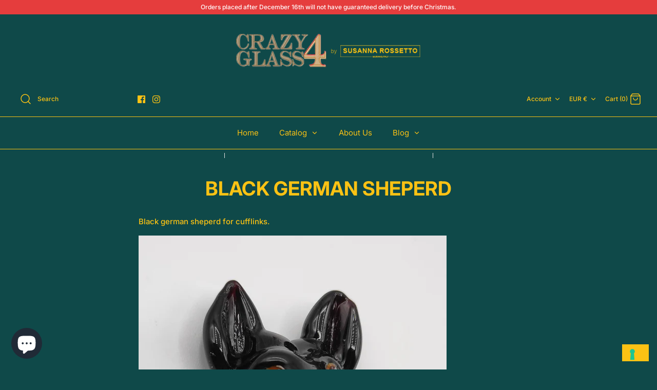

--- FILE ---
content_type: application/javascript; charset=utf-8
request_url: https://cs.iubenda.com/cookie-solution/confs/js/75842360.js
body_size: -288
content:
_iub.csRC = { showBranding: false, publicId: 'aaec1c5a-6db6-11ee-8bfc-5ad8d8c564c0', floatingGroup: false };
_iub.csEnabled = true;
_iub.csPurposes = [5,1,4,"s"];
_iub.cpUpd = 1732031866;
_iub.csT = 0.025;
_iub.googleConsentModeV2 = true;
_iub.totalNumberOfProviders = 8;
